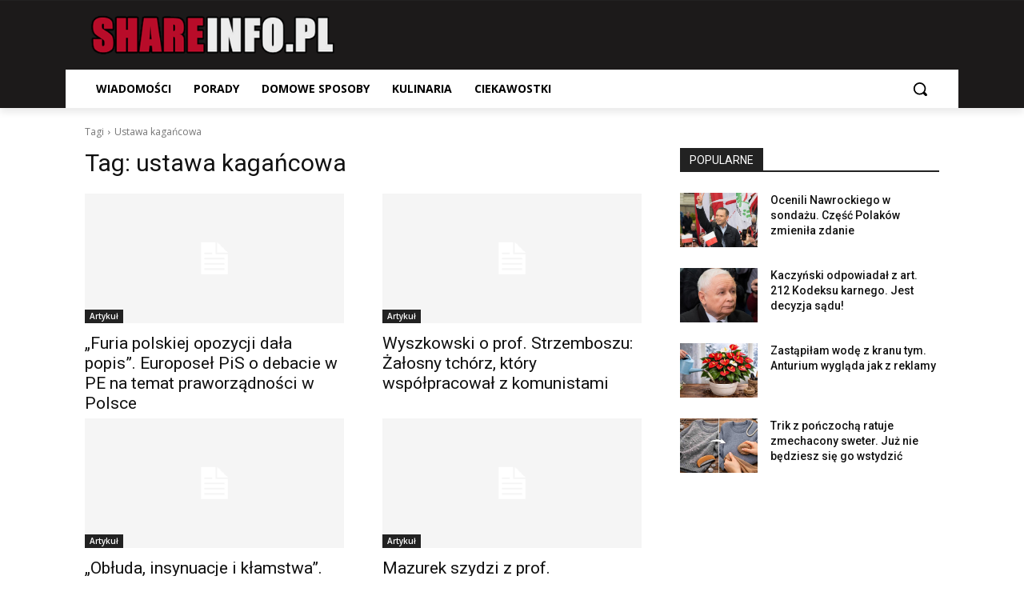

--- FILE ---
content_type: text/html; charset=utf-8
request_url: https://www.google.com/recaptcha/api2/aframe
body_size: 268
content:
<!DOCTYPE HTML><html><head><meta http-equiv="content-type" content="text/html; charset=UTF-8"></head><body><script nonce="Q_yDKk-gJ5zTJlpPp1SxQQ">/** Anti-fraud and anti-abuse applications only. See google.com/recaptcha */ try{var clients={'sodar':'https://pagead2.googlesyndication.com/pagead/sodar?'};window.addEventListener("message",function(a){try{if(a.source===window.parent){var b=JSON.parse(a.data);var c=clients[b['id']];if(c){var d=document.createElement('img');d.src=c+b['params']+'&rc='+(localStorage.getItem("rc::a")?sessionStorage.getItem("rc::b"):"");window.document.body.appendChild(d);sessionStorage.setItem("rc::e",parseInt(sessionStorage.getItem("rc::e")||0)+1);localStorage.setItem("rc::h",'1769534174701');}}}catch(b){}});window.parent.postMessage("_grecaptcha_ready", "*");}catch(b){}</script></body></html>